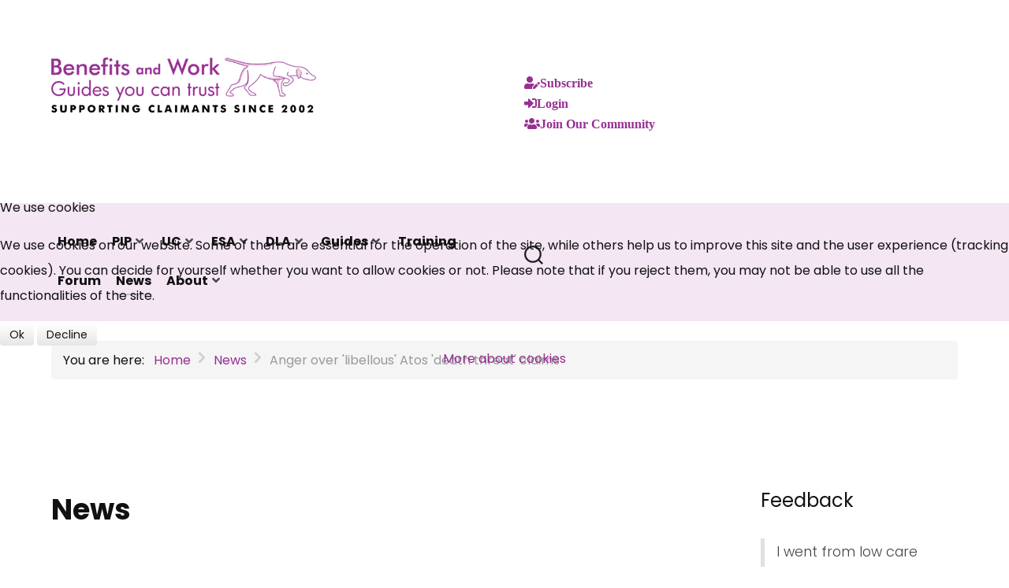

--- FILE ---
content_type: text/html; charset=utf-8
request_url: https://benefitsandwork.co.uk/news/anger-over-libellous-atos-death-threat-claims
body_size: 18271
content:
<!DOCTYPE html> <html lang="en-GB" dir="ltr">           <head> <script>  (function(){ function blockCookies(disableCookies, disableLocal, disableSession){ if(disableCookies == 1){ if(!document.__defineGetter__){ Object.defineProperty(document, 'cookie',{ get: function(){ return ''; }, set: function(){ return true;} }); }else{ var oldSetter = document.__lookupSetter__('cookie'); if(oldSetter) { Object.defineProperty(document, 'cookie', { get: function(){ return ''; }, set: function(v){ if(v.match(/reDimCookieHint\=/) || v.match(/2cc857946c0a53f6587d59e4666ae22e\=/)) { oldSetter.call(document, v); } return true; } }); } } var cookies = document.cookie.split(';'); for (var i = 0; i < cookies.length; i++) { var cookie = cookies[i]; var pos = cookie.indexOf('='); var name = ''; if(pos > -1){ name = cookie.substr(0, pos); }else{ name = cookie; } if(name.match(/reDimCookieHint/)) { document.cookie = name + '=; expires=Thu, 01 Jan 1970 00:00:00 GMT'; } } } if(disableLocal == 1){ window.localStorage.clear(); window.localStorage.__proto__ = Object.create(window.Storage.prototype); window.localStorage.__proto__.setItem = function(){ return undefined; }; } if(disableSession == 1){ window.sessionStorage.clear(); window.sessionStorage.__proto__ = Object.create(window.Storage.prototype); window.sessionStorage.__proto__.setItem = function(){ return undefined; }; } } blockCookies(1,1,1); }()); </script>                    <meta name="viewport" content="width=device-width, initial-scale=1.0">         <meta http-equiv="X-UA-Compatible" content="IE=edge" />                           <link rel="icon" type="image/x-icon" href="/images/logo/favicon.svg" />                          <link rel="apple-touch-icon" sizes="180x180" href="/images/logo/favicon.png">         <link rel="icon" sizes="192x192" href="/images/logo/favicon.png">                       <meta charset="utf-8" /> 	<base href="https://benefitsandwork.co.uk/news/anger-over-libellous-atos-death-threat-claims" /> 	<meta name="keywords" content="universal credit, UC, personal independence payment, PIP, claiming disability living allowance, disability, mental health, DLA, claim DLA, employment and support allowance, ESA, work capability assessment, appeals, appealing, training, attendance allowance, AA, department for work and pensions, DWP" /> 	<meta name="author" content="Super User" /> 	<meta name="description" content="Get the benefits you're entitled to: help with personal independence payment (PIP), universal credit (UC), employment and support allowance (ESA),disability living allowance (DLA). Claims, assessments, reviews, appeals." /> 	<meta name="generator" content="Joomla! - Open Source Content Management" /> 	<title>Anger over 'libellous' Atos 'death threat' claims</title> 	<link href="https://benefitsandwork.co.uk/news/anger-over-libellous-atos-death-threat-claims" rel="canonical" /> 	<link href="https://benefitsandwork.co.uk/plugins/content/addtoany/addtoany.css" rel="stylesheet" /> 	<link href="/media/com_rstbox/css/engagebox.css?5ce3cabf9c578acf4d42d04b4e3c69b4" rel="stylesheet" /> 	<link href="/media/plg_system_jcemediabox/css/jcemediabox.min.css?7d30aa8b30a57b85d658fcd54426884a" rel="stylesheet" /> 	<link href="/modules/mod_jlexcomment/assets/style.css" rel="stylesheet" /> 	<link href="/components/com_jlexcomment/assets/jcm/style.css?v=3.4.7" rel="stylesheet" /> 	<link href="/components/com_jlexcomment/assets/css/tribute.css" rel="stylesheet" /> 	<link href="/components/com_jlexcomment/assets/lightgallery/css/f.css" rel="stylesheet" /> 	<link href="/components/com_jlexcomment/themes/flat/style.css" rel="stylesheet" /> 	<link href="/media/gantry5/engines/nucleus/css-compiled/nucleus.css" rel="stylesheet" /> 	<link href="/templates/g5_helium/custom/css-compiled/helium_9.css" rel="stylesheet" /> 	<link href="/media/gantry5/assets/css/bootstrap-gantry.css" rel="stylesheet" /> 	<link href="/media/gantry5/engines/nucleus/css-compiled/joomla.css" rel="stylesheet" /> 	<link href="/media/jui/css/icomoon.css" rel="stylesheet" /> 	<link href="/media/gantry5/assets/css/font-awesome6-all.min.css" rel="stylesheet" /> 	<link href="/templates/g5_helium/custom/css-compiled/helium-joomla_9.css" rel="stylesheet" /> 	<link href="/templates/g5_helium/custom/css-compiled/custom_9.css" rel="stylesheet" /> 	<style> #scrollToTop {  	cursor: pointer;  	font-size: 0.9em;  	position: fixed;  	text-align: center;  	z-index: 9999;  	-webkit-transition: background-color 0.2s ease-in-out;  	-moz-transition: background-color 0.2s ease-in-out;  	-ms-transition: background-color 0.2s ease-in-out;  	-o-transition: background-color 0.2s ease-in-out;  	transition: background-color 0.2s ease-in-out;    	background: #972f92;  	color: #ffffff;  	border-radius: 0px;  	padding-left: 10px;  	padding-right: 10px;  	padding-top: 10px;  	padding-bottom: 10px;  	right: 10px; bottom: 85px;  }    #scrollToTop:hover {  	background: #530f50;  	color: #ffffff;  }    #scrollToTop > img {  	display: block;  	margin: 0 auto;  } .eb-7 .eb-dialog{--eb-max-width:320px;--eb-height:auto;--eb-padding:15px;--eb-background-color:rgba(244, 230, 243, 1);--eb-text-color:rgba(17, 17, 17, 1);--eb-dialog-shadow:var(--eb-shadow-none);text-align:center;--eb-border-style:solid;--eb-border-color:rgba(151, 47, 146, 1);--eb-border-width:2px;--eb-overlay-enabled:1;--eb-overlay-clickable:1;--eb-bg-image-enabled:0;--eb-background-image:none;}.eb-7.eb-inst{--eb-margin:10px;justify-content:center;align-items:center;}.eb-7 .eb-close{--eb-close-button-inside:block;--eb-close-button-outside:none;--eb-close-button-icon:block;--eb-close-button-image:none;--eb-close-button-font-size:30px;--eb-close-button-color:rgba(255, 255, 255, 1);--eb-close-button-hover-color:rgba(255, 255, 255, 1);}.eb-7 .eb-dialog .eb-container{justify-content:center;min-height:100%;display:flex;flex-direction:column;}.eb-7 .eb-backdrop{--eb-overlay-background-color:rgba(0, 0, 0, 0.5);}@media screen and (max-width: 1024px){.eb-7 .eb-dialog{--eb-height:auto;--eb-bg-image-enabled:inherit;--eb-background-image:none;}}@media screen and (max-width: 575px){.eb-7 .eb-dialog{--eb-height:auto;--eb-bg-image-enabled:inherit;--eb-background-image:none;}} .eb-7 {                 --animation_duration: 300ms;              }          .eb-inst .eb-close {  padding: 0 !important;  }    .eb-inst .eb-close span {  line-height: unset !important;  }    .eb-inst .eb-header {  opacity: 1 !important;  }    .eb-inst .eb-container .eb-header {  font-weight: bold !important;  } #jlexcomment:not(.jcm-xsmall) jcm-level-1 .jcm-list-reply {margin-left: -45px;}          #g-navigation {             /* Needed for Safari (Mac) */             width: 100%;         }          #g-navigation.g-fixed-active {             position: fixed;             width: 100%;             top: 0;             z-index: 1003;             left: 0;             -webkit-transition: all 0.5s;             -moz-transition: all 0.5s;             -ms-transition: all 0.5s;             -o-transition: all 0.5s;             transition: all 0.5s;         }          .animated {           -webkit-transition: transform 200ms linear;           -moz-transition: transform 200ms linear;           -ms-transition: transform 200ms linear;           -o-transition: transform 200ms linear;           transition: transform 200ms linear;         }          .slideDown {           -webkit-transform: translateY(0%);           -moz-transform: translateY(0%);           -ms-transform: translateY(0%);           -o-transform: translateY(0%);           transform: translateY(0%);         }          .slideUp {           -webkit-transform: translateY(-100%);           -moz-transform: translateY(-100%);           -ms-transform: translateY(-100%);           -o-transform: translateY(-100%);           transform: translateY(-100%);         }          .animated {           -webkit-animation-duration: 0.5s;           -moz-animation-duration: 0.5s;           -ms-animation-duration: 0.5s;           -o-animation-duration: 0.5s;           animation-duration: 0.5s;           -webkit-animation-fill-mode: both;           -moz-animation-fill-mode: both;           -ms-animation-fill-mode: both;           -o-animation-fill-mode: both;           animation-fill-mode: both;         }          @-webkit-keyframes slideDownHR {             0% {                 -webkit-transform: translateY(-100%);             }              100% {                 -webkit-transform: translateY(0);             }         }          @-moz-keyframes slideDownHR {             0% {                 -moz-transform: translateY(-100%);             }              100% {                 -moz-transform: translateY(0);             }         }          @-o-keyframes slideDownHR {             0% {                 -o-transform: translateY(-100%);             }              100% {                 -o-transform: translateY(0);             }         }          @keyframes slideDownHR {             0% {                 transform: translateY(-100%);             }              100% {                 transform: translateY(0);             }         }          .animated.slideDown {             -webkit-animation-name: slideDownHR;             -moz-animation-name: slideDownHR;             -o-animation-name: slideDownHR;             animation-name: slideDownHR;         }          @-webkit-keyframes slideUpHR {             0% {                 -webkit-transform: translateY(0);             }              100% {                 -webkit-transform: translateY(-100%);             }         }          @-moz-keyframes slideUpHR {             0% {                 -moz-transform: translateY(0);             }              100% {                 -moz-transform: translateY(-100%);             }         }          @-o-keyframes slideUpHR {             0% {                 -o-transform: translateY(0);             }              100% {                 -o-transform: translateY(-100%);             }         }          @keyframes slideUpHR {             0% {                 transform: translateY(0);             }              100% {                 transform: translateY(-100%);             }         }          .animated.slideUp {             -webkit-animation-name: slideUpHR;             -moz-animation-name: slideUpHR;             -o-animation-name: slideUpHR;             animation-name: slideUpHR;         }          @-webkit-keyframes swingInX {             0% {                 -webkit-transform: perspective(400px) rotateX(-90deg);             }                          100% {                 -webkit-transform: perspective(400px) rotateX(0deg);             }         }          @-moz-keyframes swingInX {             0% {                 -moz-transform: perspective(400px) rotateX(-90deg);             }              100% {                 -moz-transform: perspective(400px) rotateX(0deg);             }         }          @-o-keyframes swingInX {             0% {                 -o-transform: perspective(400px) rotateX(-90deg);             }                          100% {                 -o-transform: perspective(400px) rotateX(0deg);             }         }          @keyframes swingInX {             0% {                 transform: perspective(400px) rotateX(-90deg);             }                          100% {                 transform: perspective(400px) rotateX(0deg);             }         }          .animated.swingInX {             -webkit-transform-origin: top;             -moz-transform-origin: top;             -ie-transform-origin: top;             -o-transform-origin: top;             transform-origin: top;                        -webkit-backface-visibility: visible !important;             -webkit-animation-name: swingInX;             -moz-backface-visibility: visible !important;             -moz-animation-name: swingInX;             -o-backface-visibility: visible !important;             -o-animation-name: swingInX;             backface-visibility: visible !important;             animation-name: swingInX;         }          @-webkit-keyframes swingOutX {             0% {                 -webkit-transform: perspective(400px) rotateX(0deg);             }           100% {                 -webkit-transform: perspective(400px) rotateX(-90deg);             }         }          @-moz-keyframes swingOutX {             0% {                 -moz-transform: perspective(400px) rotateX(0deg);             }           100% {                 -moz-transform: perspective(400px) rotateX(-90deg);             }         }          @-o-keyframes swingOutX {             0% {                 -o-transform: perspective(400px) rotateX(0deg);             }           100% {                 -o-transform: perspective(400px) rotateX(-90deg);             }         }          @keyframes swingOutX {             0% {                 transform: perspective(400px) rotateX(0deg);             }           100% {                 transform: perspective(400px) rotateX(-90deg);             }         }          .animated.swingOutX {             -webkit-transform-origin: top;             -webkit-animation-name: swingOutX;             -webkit-backface-visibility: visible !important;             -moz-animation-name: swingOutX;             -moz-backface-visibility: visible !important;             -o-animation-name: swingOutX;             -o-backface-visibility: visible !important;             animation-name: swingOutX;             backface-visibility: visible !important;         }          @-webkit-keyframes flipInX {             0% {                 -webkit-transform: perspective(400px) rotateX(90deg);                 opacity: 0;             }                          100% {                 -webkit-transform: perspective(400px) rotateX(0deg);                 opacity: 1;             }         }          @-moz-keyframes flipInX {             0% {                 -moz-transform: perspective(400px) rotateX(90deg);                 opacity: 0;             }              100% {                 -moz-transform: perspective(400px) rotateX(0deg);                 opacity: 1;             }         }          @-o-keyframes flipInX {             0% {                 -o-transform: perspective(400px) rotateX(90deg);                 opacity: 0;             }                          100% {                 -o-transform: perspective(400px) rotateX(0deg);                 opacity: 1;             }         }          @keyframes flipInX {             0% {                 transform: perspective(400px) rotateX(90deg);                 opacity: 0;             }                          100% {                 transform: perspective(400px) rotateX(0deg);                 opacity: 1;             }         }          .animated.flipInX {             -webkit-backface-visibility: visible !important;             -webkit-animation-name: flipInX;             -moz-backface-visibility: visible !important;             -moz-animation-name: flipInX;             -o-backface-visibility: visible !important;             -o-animation-name: flipInX;             backface-visibility: visible !important;             animation-name: flipInX;         }          @-webkit-keyframes flipOutX {             0% {                 -webkit-transform: perspective(400px) rotateX(0deg);                 opacity: 1;             }           100% {                 -webkit-transform: perspective(400px) rotateX(90deg);                 opacity: 0;             }         }          @-moz-keyframes flipOutX {             0% {                 -moz-transform: perspective(400px) rotateX(0deg);                 opacity: 1;             }           100% {                 -moz-transform: perspective(400px) rotateX(90deg);                 opacity: 0;             }         }          @-o-keyframes flipOutX {             0% {                 -o-transform: perspective(400px) rotateX(0deg);                 opacity: 1;             }           100% {                 -o-transform: perspective(400px) rotateX(90deg);                 opacity: 0;             }         }          @keyframes flipOutX {             0% {                 transform: perspective(400px) rotateX(0deg);                 opacity: 1;             }           100% {                 transform: perspective(400px) rotateX(90deg);                 opacity: 0;             }         }          .animated.flipOutX {             -webkit-animation-name: flipOutX;             -webkit-backface-visibility: visible !important;             -moz-animation-name: flipOutX;             -moz-backface-visibility: visible !important;             -o-animation-name: flipOutX;             -o-backface-visibility: visible !important;             animation-name: flipOutX;             backface-visibility: visible !important;         }          @-webkit-keyframes bounceInDown {             0% {                 opacity: 0;                 -webkit-transform: translateY(-200px);             }              60% {                 opacity: 1;                 -webkit-transform: translateY(30px);             }              80% {                 -webkit-transform: translateY(-10px);             }              100% {                 -webkit-transform: translateY(0);             }         }          @-moz-keyframes bounceInDown {             0% {                 opacity: 0;                 -moz-transform: translateY(-200px);             }              60% {                 opacity: 1;                 -moz-transform: translateY(30px);             }              80% {                 -moz-transform: translateY(-10px);             }              100% {                 -moz-transform: translateY(0);             }         }          @-o-keyframes bounceInDown {             0% {                 opacity: 0;                 -o-transform: translateY(-200px);             }              60% {                 opacity: 1;                 -o-transform: translateY(30px);             }              80% {                 -o-transform: translateY(-10px);             }              100% {                 -o-transform: translateY(0);             }         }          @keyframes bounceInDown {             0% {                 opacity: 0;                 transform: translateY(-200px);             }              60% {                 opacity: 1;                 transform: translateY(30px);             }              80% {                 transform: translateY(-10px);             }              100% {                 transform: translateY(0);             }         }          .animated.bounceInDown {             -webkit-animation-name: bounceInDown;             -moz-animation-name: bounceInDown;             -o-animation-name: bounceInDown;             animation-name: bounceInDown;         }          @-webkit-keyframes bounceOutUp {             0% {                 -webkit-transform: translateY(0);             }              30% {                 opacity: 1;                 -webkit-transform: translateY(20px);             }              100% {                 opacity: 0;                 -webkit-transform: translateY(-200px);             }         }          @-moz-keyframes bounceOutUp {             0% {                 -moz-transform: translateY(0);             }              30% {                 opacity: 1;                 -moz-transform: translateY(20px);             }              100% {                 opacity: 0;                 -moz-transform: translateY(-200px);             }         }          @-o-keyframes bounceOutUp {             0% {                 -o-transform: translateY(0);             }              30% {                 opacity: 1;                 -o-transform: translateY(20px);             }              100% {                 opacity: 0;                 -o-transform: translateY(-200px);             }         }          @keyframes bounceOutUp {             0% {                 transform: translateY(0);             }              30% {                 opacity: 1;                 transform: translateY(20px);             }              100% {                 opacity: 0;                 transform: translateY(-200px);             }         }          .animated.bounceOutUp {             -webkit-animation-name: bounceOutUp;             -moz-animation-name: bounceOutUp;             -o-animation-name: bounceOutUp;             animation-name: bounceOutUp;         }          #redim-cookiehint-modal {position: fixed; top: 0; bottom: 0; left: 0; right: 0; z-index: 99998; display: flex; justify-content : center; align-items : center;} 	</style> 	<script class="joomla-script-options new">{"csrf.token":"9bffbf2f882a45cfc91cde1488df4c43","system.paths":{"root":"","base":""},"system.keepalive":{"interval":3600000,"uri":"\/component\/ajax\/?format=json"}}</script> 	<script src="https://ajax.googleapis.com/ajax/libs/jquery/3.6.0/jquery.min.js"></script> 	<script src="/media/jui/js/jquery-migrate.min.js"></script> 	<script src="/media/plg_system_sl_scrolltotop/js/scrolltotop_jq.js"></script> 	<script src="https://static.addtoany.com/menu/page.js" defer></script> 	<script src="/media/system/js/caption.js?5ce3cabf9c578acf4d42d04b4e3c69b4"></script> 	<script src="/media/system/js/core.js?5ce3cabf9c578acf4d42d04b4e3c69b4"></script> 	<script src="/media/com_rstbox/js/vendor/velocity.min.js?5ce3cabf9c578acf4d42d04b4e3c69b4"></script> 	<script src="/media/com_rstbox/js/vendor/velocity.ui.min.js?5ce3cabf9c578acf4d42d04b4e3c69b4"></script> 	<script src="/media/com_rstbox/js/engagebox.js?5ce3cabf9c578acf4d42d04b4e3c69b4"></script> 	<script src="/media/com_rstbox/js/gatracker.js?5ce3cabf9c578acf4d42d04b4e3c69b4"></script> 	<script src="/media/plg_system_jcemediabox/js/jcemediabox.min.js?7d30aa8b30a57b85d658fcd54426884a"></script> 	<script src="/modules/mod_jlexcomment/assets/script.js"></script> 	<!--[if lt IE 9]><script src="/media/system/js/polyfill.event.js?5ce3cabf9c578acf4d42d04b4e3c69b4"></script><![endif]--> 	<script src="/media/system/js/keepalive.js?5ce3cabf9c578acf4d42d04b4e3c69b4"></script> 	<script src="/components/com_jlexcomment/assets/tribute.min.js"></script> 	<script src="/components/com_jlexcomment/assets/lightgallery/js/f.js"></script> 	<script src="/components/com_jlexcomment/assets/script.js?v=3.4.8"></script> 	<script src="/media/jui/js/bootstrap.min.js?5ce3cabf9c578acf4d42d04b4e3c69b4"></script> 	<script src="https://www.googletagmanager.com/gtag/js?id=UA-99653270-1" async></script> 	<script>
jQuery.noConflict(); jQuery(document).ready(function() {
	jQuery(document.body).SLScrollToTop({
		'image':		'/images/icons/up-double.svg',
		'text':			'',
		'title':		'Go to top',
		'className':	'scrollToTop',
		'duration':		500
	});
});jQuery(window).on('load',  function() {
				new JCaption('img.caption');
			});jQuery(document).ready(function(){WfMediabox.init({"base":"\/","theme":"standard","width":"","height":"","lightbox":0,"shadowbox":0,"icons":1,"overlay":1,"overlay_opacity":0,"overlay_color":"","transition_speed":500,"close":2,"labels":{"close":"Close","next":"Next","previous":"Previous","cancel":"Cancel","numbers":"{{numbers}}","numbers_count":"{{current}} of {{total}}","download":"Download"},"swipe":true,"expand_on_click":true});});      window.dataLayer = window.dataLayer || [];
      function gtag(){dataLayer.push(arguments);}
      gtag('js', new Date());

      gtag('config', 'UA-99653270-1');

              gtag('set', { 'anonymize_ip': true });
          (function() {  if (typeof gtag !== 'undefined') {       gtag('consent', 'denied', {         'ad_storage': 'denied',         'ad_user_data': 'denied',         'ad_personalization': 'denied',         'functionality_storage': 'denied',         'personalization_storage': 'denied',         'security_storage': 'denied',         'analytics_storage': 'denied'       });     } })();
	</script> 	<meta property="og:title" content="Anger over 'libellous' Atos 'death threat' claims" /> 	<meta property="og:type" content="article" /> 	<meta property="og:url" content="https://benefitsandwork.co.uk/news/anger-over-libellous-atos-death-threat-claims" /> 	<meta property="og:site_name" content="Benefits and Work" /> 	<meta property="og:description" content="Get the benefits you're entitled to: help with personal independence payment (PIP), universal credit (UC), employment and support allowance (ESA),disability living allowance (DLA). Claims, assessments, reviews, appeals." /> 	<meta property="og:type" content="website" />                           <!-- Global site tag (gtag.js) - Google Analytics --> <script async src="https://www.googletagmanager.com/gtag/js?id=G-BGQ35BHE8Y"></script> <script>
  window.dataLayer = window.dataLayer || [];
  function gtag(){dataLayer.push(arguments);}
  gtag('js', new Date());
  gtag('config', 'G-BGQ35BHE8Y');
</script>              
<style>input[name='my_name'] {display: none !important;}</style>
</head>      <body class="site com_content view-article no-layout no-task dir-ltr  c-news itemid-433 outline-9 g-offcanvas-right g-default g-style-preset5" id="baw">                                        <div id="g-offcanvas"  data-g-offcanvas-swipe="0" data-g-offcanvas-css3="1">                         <div class="g-grid">                                  <div class="g-block size-100 c-offcanvas-top">              <div class="g-content">                                     <div class="moduletable"> 						<div id="module-logo-116-particle" class="g-particle"><a href="/" target="_self" title="Benefits and Work" aria-label="Benefits and Work" rel="home" class="c-logo">                         <img src="/images/logo/logo-white.png" style="max-height: 45px" alt="Benefits and Work" />             </a></div>		</div>                      </div>         </div>             </div>                     <div class="g-grid">                                  <div class="g-block size-100">              <div id="mobile-menu-3325-particle" class="g-content g-particle">            <div id="g-mobilemenu-container" data-g-menu-breakpoint="55rem"></div>             </div>         </div>             </div>     </div>         <div id="g-page-surround">             <div class="g-offcanvas-hide g-offcanvas-toggle" role="navigation" data-offcanvas-toggle aria-controls="g-offcanvas" aria-expanded="false"><em class="fa fa-fw fa-bars"></em></div>                                                                                                   <section id="g-above">                 <div class="g-container">                                <div class="g-grid">                                  <div class="g-block size-100">              <div class="g-system-messages">                                             <div id="system-message-container">     </div>                   </div>         </div>             </div>                             <div class="g-grid">                                  <div class="g-block size-50 c-logo">              <div id="logo-2365-particle" class="g-content g-particle">            <a href="/" target="_self" title="Benefits and Work" aria-label="Benefits and Work" rel="home" class="c-logo">                         <img src="/images/logo/logo.png" style="max-height: 70px" alt="Benefits and Work" />             </a>             </div>         </div>                               <div class="g-block size-50 c-above">              <div class="g-content">                                     <div class="platform-content"><div class="moduletable"> 						<ul class="nav menu_shortcuts_above mod-list"> <li class="item-468"><a href="/subscribe" class="fas fa-user-edit">Subscribe</a></li><li class="item-467"><a href="/login" class="fas fa-sign-in-alt">Login</a></li><li class="item-469"><a href="/how-to-subscribe" class="button-responsive fas fa-users">Join Our Community</a></li></ul> 		</div></div>                      </div>         </div>             </div>             </div>              </section>                                                                      <section id="g-navigation">                 <div class="g-container">                                <div class="g-grid">                                  <div class="g-block size-50 c-mainmenu">              <div id="menu-5684-particle" class="g-content g-particle">            <nav class="g-main-nav" data-g-hover-expand="true">         <ul class="g-toplevel">                                                                                                                                                                                       <li class="g-menu-item g-menu-item-type-component g-menu-item-101 g-standard">                             <a class="g-menu-item-container" href="/">                                                                 <span class="g-menu-item-content">                                     <span class="g-menu-item-title">Home</span>                                  </span>                                                 </a>                                 </li>                                                                                                                                                                            <li class="g-menu-item g-menu-item-type-component g-menu-item-426 g-parent g-fullwidth g-menu-item-link-parent" style="position: relative;">                             <a class="g-menu-item-container" href="/personal-independence-payment-pip">                                                                 <span class="g-menu-item-content">                                     <span class="g-menu-item-title">PIP</span>                                  </span>                     <span class="g-menu-parent-indicator" data-g-menuparent=""></span>                            </a>                                                                             <ul class="g-dropdown g-inactive g-fade g-dropdown-right" style="width:520px;" data-g-item-width="520px">             <li class="g-dropdown-column">                         <div class="g-grid">                         <div class="g-block size-50">             <ul class="g-sublevel">                 <li class="g-level-1 g-go-back">                     <a class="g-menu-item-container" href="#" data-g-menuparent=""><span>Back</span></a>                 </li>                                                                                                                                                                                           <li class="g-menu-item g-menu-item-type-component g-menu-item-1717 g-parent g-menu-item-link-parent" style="position: relative;">                             <a class="g-menu-item-container" href="/personal-independence-payment-pip/pip-uc-changes">                                                                 <span class="g-menu-item-content">                                     <span class="g-menu-item-title">PIP/UC changes</span>                                  </span>                     <span class="g-menu-parent-indicator" data-g-menuparent=""></span>                            </a>                                                                             <ul class="g-dropdown g-inactive g-fade g-dropdown-right">             <li class="g-dropdown-column">                         <div class="g-grid">                         <div class="g-block size-100">             <ul class="g-sublevel">                 <li class="g-level-2 g-go-back">                     <a class="g-menu-item-container" href="#" data-g-menuparent=""><span>Back</span></a>                 </li>                                                                                                                                                                                           <li class="g-menu-item g-menu-item-type-component g-menu-item-1723">                             <a class="g-menu-item-container" href="/personal-independence-payment-pip/pip-uc-changes/what-you-can-do">                                                                 <span class="g-menu-item-content">                                     <span class="g-menu-item-title">What you can do</span>                                  </span>                                                 </a>                                 </li>                       </ul>         </div>             </div>              </li>         </ul>             </li>                                                                                                                                                                            <li class="g-menu-item g-menu-item-type-component g-menu-item-436">                             <a class="g-menu-item-container" href="/personal-independence-payment-pip/pip-self-test">                                                                 <span class="g-menu-item-content">                                     <span class="g-menu-item-title">Take the PIP test</span>                                  </span>                                                 </a>                                 </li>                                                                                                                                                                            <li class="g-menu-item g-menu-item-type-component g-menu-item-440">                             <a class="g-menu-item-container" href="/personal-independence-payment-pip/pip-points-system">                                                                 <span class="g-menu-item-content">                                     <span class="g-menu-item-title">PIP points system</span>                                  </span>                                                 </a>                                 </li>                                                                                                                                                                            <li class="g-menu-item g-menu-item-type-component g-menu-item-437">                             <a class="g-menu-item-container" href="/personal-independence-payment-pip/pip-claims">                                                                 <span class="g-menu-item-content">                                     <span class="g-menu-item-title">PIP claims</span>                                  </span>                                                 </a>                                 </li>                                                                                                                                                                            <li class="g-menu-item g-menu-item-type-component g-menu-item-438">                             <a class="g-menu-item-container" href="/personal-independence-payment-pip/pip-medical-assessments">                                                                 <span class="g-menu-item-content">                                     <span class="g-menu-item-title">PIP medical assessments</span>                                  </span>                                                 </a>                                 </li>                                                                                                                                                                            <li class="g-menu-item g-menu-item-type-component g-menu-item-439" style="position: relative;">                             <a class="g-menu-item-container" href="/personal-independence-payment-pip/pip-appeals">                                                                 <span class="g-menu-item-content">                                     <span class="g-menu-item-title">PIP appeals</span>                                  </span>                                                 </a>                                 </li>                                                                                                                                                                            <li class="g-menu-item g-menu-item-type-component g-menu-item-1477 g-parent g-menu-item-link-parent">                             <a class="g-menu-item-container" href="/personal-independence-payment-pip/pip-reviews">                                                                 <span class="g-menu-item-content">                                     <span class="g-menu-item-title">PIP reviews</span>                                  </span>                     <span class="g-menu-parent-indicator" data-g-menuparent=""></span>                            </a>                                                         <ul class="g-dropdown g-inactive g-fade">             <li class="g-dropdown-column">                         <div class="g-grid">                         <div class="g-block size-100">             <ul class="g-sublevel">                 <li class="g-level-2 g-go-back">                     <a class="g-menu-item-container" href="#" data-g-menuparent=""><span>Back</span></a>                 </li>                                                                                                                                                                                           <li class="g-menu-item g-menu-item-type-component g-menu-item-1478">                             <a class="g-menu-item-container" href="/personal-independence-payment-pip/pip-reviews/pip-review-results">                                                                 <span class="g-menu-item-content">                                     <span class="g-menu-item-title">PIP review results</span>                                  </span>                                                 </a>                                 </li>                       </ul>         </div>             </div>              </li>         </ul>             </li>                       </ul>         </div>                 <div class="g-block size-50">             <ul class="g-sublevel">                 <li class="g-level-1 g-go-back">                     <a class="g-menu-item-container" href="#" data-g-menuparent=""><span>Back</span></a>                 </li>                                                                                                                                                                                           <li class="g-menu-item g-menu-item-type-component g-menu-item-1713">                             <a class="g-menu-item-container" href="/personal-independence-payment-pip/pip-pay-rates">                                                                 <span class="g-menu-item-content">                                     <span class="g-menu-item-title">PIP pay rates</span>                                  </span>                                                 </a>                                 </li>                                                                                                                                                                            <li class="g-menu-item g-menu-item-type-alias g-menu-item-812">                             <a class="g-menu-item-container" href="/pip-payment-calculator-form">                                                                 <span class="g-menu-item-content">                                     <span class="g-menu-item-title">PIP payment calculator</span>                                  </span>                                                 </a>                                 </li>                                                                                                                                                                            <li class="g-menu-item g-menu-item-type-component g-menu-item-1162">                             <a class="g-menu-item-container" href="/personal-independence-payment-pip/success-rates">                                                                 <span class="g-menu-item-content">                                     <span class="g-menu-item-title">PIP success rates</span>                                  </span>                                                 </a>                                 </li>                                                                                                                                                                            <li class="g-menu-item g-menu-item-type-component g-menu-item-1714 g-parent g-menu-item-link-parent" style="position: relative;">                             <a class="g-menu-item-container" href="/personal-independence-payment-pip/pip-awards-by-condition">                                                                 <span class="g-menu-item-content">                                     <span class="g-menu-item-title">PIP awards by condition</span>                                  </span>                     <span class="g-menu-parent-indicator" data-g-menuparent=""></span>                            </a>                                                                             <ul class="g-dropdown g-inactive g-fade g-dropdown-right">             <li class="g-dropdown-column">                         <div class="g-grid">                         <div class="g-block size-100">             <ul class="g-sublevel">                 <li class="g-level-2 g-go-back">                     <a class="g-menu-item-container" href="#" data-g-menuparent=""><span>Back</span></a>                 </li>                                                                                                                                                                                           <li class="g-menu-item g-menu-item-type-component g-menu-item-1715">                             <a class="g-menu-item-container" href="/personal-independence-payment-pip/pip-awards-by-condition/all-pip-awards-by-condition">                                                                 <span class="g-menu-item-content">                                     <span class="g-menu-item-title">All PIP awards by condition</span>                                  </span>                                                 </a>                                 </li>                       </ul>         </div>             </div>              </li>         </ul>             </li>                                                                                                                                                                            <li class="g-menu-item g-menu-item-type-component g-menu-item-1344">                             <a class="g-menu-item-container" href="/personal-independence-payment-pip/pip-health-conditions">                                                                 <span class="g-menu-item-content">                                     <span class="g-menu-item-title">PIP health condition guides</span>                                  </span>                                                 </a>                                 </li>                                                                                                                                                                            <li class="g-menu-item g-menu-item-type-component g-menu-item-836">                             <a class="g-menu-item-container" href="/personal-independence-payment-pip/0800-121-4433-pip-enquiry-line">                                                                 <span class="g-menu-item-content">                                     <span class="g-menu-item-title">PIP Enquiry Line 0800 121 4433</span>                                  </span>                                                 </a>                                 </li>                                                                                                                                                                            <li class="g-menu-item g-menu-item-type-component g-menu-item-441">                             <a class="g-menu-item-container" href="/personal-independence-payment-pip/glossary">                                                                 <span class="g-menu-item-content">                                     <span class="g-menu-item-title">PIP glossary</span>                                  </span>                                                 </a>                                 </li>                       </ul>         </div>             </div>              </li>         </ul>             </li>                                                                                                                                                                            <li class="g-menu-item g-menu-item-type-component g-menu-item-512 g-parent g-standard g-menu-item-link-parent">                             <a class="g-menu-item-container" href="/universal-credit-uc">                                                                 <span class="g-menu-item-content">                                     <span class="g-menu-item-title">UC</span>                                  </span>                     <span class="g-menu-parent-indicator" data-g-menuparent=""></span>                            </a>                                                                             <ul class="g-dropdown g-inactive g-fade g-dropdown-right">             <li class="g-dropdown-column">                         <div class="g-grid">                         <div class="g-block size-100">             <ul class="g-sublevel">                 <li class="g-level-1 g-go-back">                     <a class="g-menu-item-container" href="#" data-g-menuparent=""><span>Back</span></a>                 </li>                                                                                                                                                                                           <li class="g-menu-item g-menu-item-type-component g-menu-item-1152">                             <a class="g-menu-item-container" href="/universal-credit-uc/take-the-uc-wca-test">                                                                 <span class="g-menu-item-content">                                     <span class="g-menu-item-title">Take the UC WCA test</span>                                  </span>                                                 </a>                                 </li>                                                                                                                                                                            <li class="g-menu-item g-menu-item-type-component g-menu-item-445">                             <a class="g-menu-item-container" href="/universal-credit-uc/uc-claims">                                                                 <span class="g-menu-item-content">                                     <span class="g-menu-item-title">UC claims</span>                                  </span>                                                 </a>                                 </li>                                                                                                                                                                            <li class="g-menu-item g-menu-item-type-component g-menu-item-446">                             <a class="g-menu-item-container" href="/universal-credit-uc/uc-assessments">                                                                 <span class="g-menu-item-content">                                     <span class="g-menu-item-title">UC assessments</span>                                  </span>                                                 </a>                                 </li>                                                                                                                                                                            <li class="g-menu-item g-menu-item-type-component g-menu-item-447">                             <a class="g-menu-item-container" href="/universal-credit-uc/uc-mandatory-reconsiderations">                                                                 <span class="g-menu-item-content">                                     <span class="g-menu-item-title">UC mandatory reconsiderations</span>                                  </span>                                                 </a>                                 </li>                                                                                                                                                                            <li class="g-menu-item g-menu-item-type-component g-menu-item-448">                             <a class="g-menu-item-container" href="/universal-credit-uc/uc-appeals">                                                                 <span class="g-menu-item-content">                                     <span class="g-menu-item-title">UC appeals</span>                                  </span>                                                 </a>                                 </li>                                                                                                                                                                            <li class="g-menu-item g-menu-item-type-component g-menu-item-449">                             <a class="g-menu-item-container" href="/universal-credit-uc/uc-faq">                                                                 <span class="g-menu-item-content">                                     <span class="g-menu-item-title">UC FAQ</span>                                  </span>                                                 </a>                                 </li>                                                                                                                                                                            <li class="g-menu-item g-menu-item-type-component g-menu-item-1359">                             <a class="g-menu-item-container" href="/universal-credit-uc/wca-changes-news">                                                                 <span class="g-menu-item-content">                                     <span class="g-menu-item-title">WCA changes</span>                                  </span>                                                 </a>                                 </li>                       </ul>         </div>             </div>              </li>         </ul>             </li>                                                                                                                                                                            <li class="g-menu-item g-menu-item-type-component g-menu-item-428 g-parent g-standard g-menu-item-link-parent">                             <a class="g-menu-item-container" href="/employment-and-support-allowance">                                                                 <span class="g-menu-item-content">                                     <span class="g-menu-item-title">ESA</span>                                  </span>                     <span class="g-menu-parent-indicator" data-g-menuparent=""></span>                            </a>                                                                             <ul class="g-dropdown g-inactive g-fade g-dropdown-right">             <li class="g-dropdown-column">                         <div class="g-grid">                         <div class="g-block size-100">             <ul class="g-sublevel">                 <li class="g-level-1 g-go-back">                     <a class="g-menu-item-container" href="#" data-g-menuparent=""><span>Back</span></a>                 </li>                                                                                                                                                                                           <li class="g-menu-item g-menu-item-type-component g-menu-item-450">                             <a class="g-menu-item-container" href="/employment-and-support-allowance/take-the-esa-test">                                                                 <span class="g-menu-item-content">                                     <span class="g-menu-item-title">Take the ESA test</span>                                  </span>                                                 </a>                                 </li>                                                                                                                                                                            <li class="g-menu-item g-menu-item-type-component g-menu-item-451">                             <a class="g-menu-item-container" href="/employment-and-support-allowance/esa-claims">                                                                 <span class="g-menu-item-content">                                     <span class="g-menu-item-title">ESA claims</span>                                  </span>                                                 </a>                                 </li>                                                                                                                                                                            <li class="g-menu-item g-menu-item-type-component g-menu-item-452">                             <a class="g-menu-item-container" href="/employment-and-support-allowance/esa-medicals">                                                                 <span class="g-menu-item-content">                                     <span class="g-menu-item-title">ESA assessments</span>                                  </span>                                                 </a>                                 </li>                                                                                                                                                                            <li class="g-menu-item g-menu-item-type-component g-menu-item-453 g-parent g-menu-item-link-parent">                             <a class="g-menu-item-container" href="/employment-and-support-allowance/esa-appeals">                                                                 <span class="g-menu-item-content">                                     <span class="g-menu-item-title">ESA appeals</span>                                  </span>                     <span class="g-menu-parent-indicator" data-g-menuparent=""></span>                            </a>                                                                             <ul class="g-dropdown g-inactive g-fade g-dropdown-right">             <li class="g-dropdown-column">                         <div class="g-grid">                         <div class="g-block size-100">             <ul class="g-sublevel">                 <li class="g-level-2 g-go-back">                     <a class="g-menu-item-container" href="#" data-g-menuparent=""><span>Back</span></a>                 </li>                                                                                                                                                                                           <li class="g-menu-item g-menu-item-type-component g-menu-item-454">                             <a class="g-menu-item-container" href="/employment-and-support-allowance/esa-appeals/mandatory-reconsiderations">                                                                 <span class="g-menu-item-content">                                     <span class="g-menu-item-title">Mandatory reconsiderations</span>                                  </span>                                                 </a>                                 </li>                                                                                                                                                                            <li class="g-menu-item g-menu-item-type-component g-menu-item-455">                             <a class="g-menu-item-container" href="/employment-and-support-allowance/esa-appeals/gp-letter">                                                                 <span class="g-menu-item-content">                                     <span class="g-menu-item-title">GP letter</span>                                  </span>                                                 </a>                                 </li>                       </ul>         </div>             </div>              </li>         </ul>             </li>                                                                                                                                                                            <li class="g-menu-item g-menu-item-type-component g-menu-item-1476">                             <a class="g-menu-item-container" href="/employment-and-support-allowance/esa-to-uc-migration">                                                                 <span class="g-menu-item-content">                                     <span class="g-menu-item-title">ESA to UC migration</span>                                  </span>                                                 </a>                                 </li>                                                                                                                                                                            <li class="g-menu-item g-menu-item-type-component g-menu-item-514">                             <a class="g-menu-item-container" href="/employment-and-support-allowance/esa-resources">                                                                 <span class="g-menu-item-content">                                     <span class="g-menu-item-title">ESA resources</span>                                  </span>                                                 </a>                                 </li>                                                                                                                                                                            <li class="g-menu-item g-menu-item-type-component g-menu-item-529">                             <a class="g-menu-item-container" href="/employment-and-support-allowance/esa-glossary">                                                                 <span class="g-menu-item-content">                                     <span class="g-menu-item-title">ESA Glossary</span>                                  </span>                                                 </a>                                 </li>                       </ul>         </div>             </div>              </li>         </ul>             </li>                                                                                                                                                                            <li class="g-menu-item g-menu-item-type-component g-menu-item-429 g-parent g-standard g-menu-item-link-parent">                             <a class="g-menu-item-container" href="/disability-living-allowance-dla">                                                                 <span class="g-menu-item-content">                                     <span class="g-menu-item-title">DLA</span>                                  </span>                     <span class="g-menu-parent-indicator" data-g-menuparent=""></span>                            </a>                                                                             <ul class="g-dropdown g-inactive g-fade g-dropdown-right">             <li class="g-dropdown-column">                         <div class="g-grid">                         <div class="g-block size-100">             <ul class="g-sublevel">                 <li class="g-level-1 g-go-back">                     <a class="g-menu-item-container" href="#" data-g-menuparent=""><span>Back</span></a>                 </li>                                                                                                                                                                                           <li class="g-menu-item g-menu-item-type-component g-menu-item-456">                             <a class="g-menu-item-container" href="/disability-living-allowance-dla/dla-claims">                                                                 <span class="g-menu-item-content">                                     <span class="g-menu-item-title">DLA claims</span>                                  </span>                                                 </a>                                 </li>                                                                                                                                                                            <li class="g-menu-item g-menu-item-type-component g-menu-item-457">                             <a class="g-menu-item-container" href="/disability-living-allowance-dla/dla-medicals">                                                                 <span class="g-menu-item-content">                                     <span class="g-menu-item-title">DLA medicals</span>                                  </span>                                                 </a>                                 </li>                                                                                                                                                                            <li class="g-menu-item g-menu-item-type-component g-menu-item-458">                             <a class="g-menu-item-container" href="/disability-living-allowance-dla/dla-appeals">                                                                 <span class="g-menu-item-content">                                     <span class="g-menu-item-title">DLA appeals</span>                                  </span>                                                 </a>                                 </li>                                                                                                                                                                            <li class="g-menu-item g-menu-item-type-component g-menu-item-459">                             <a class="g-menu-item-container" href="/disability-living-allowance-dla/dla-aa-cuts">                                                                 <span class="g-menu-item-content">                                     <span class="g-menu-item-title">Could you claim?</span>                                  </span>                                                 </a>                                 </li>                                                                                                                                                                            <li class="g-menu-item g-menu-item-type-component g-menu-item-530">                             <a class="g-menu-item-container" href="/disability-living-allowance-dla/dla-resources">                                                                 <span class="g-menu-item-content">                                     <span class="g-menu-item-title">DLA resources</span>                                  </span>                                                 </a>                                 </li>                       </ul>         </div>             </div>              </li>         </ul>             </li>                                                                                                                                                                            <li class="g-menu-item g-menu-item-type-component g-menu-item-430 g-parent g-standard g-menu-item-link-parent" style="position: relative;">                             <a class="g-menu-item-container" href="/guides-for-claimants">                                                                 <span class="g-menu-item-content">                                     <span class="g-menu-item-title">Guides</span>                                  </span>                     <span class="g-menu-parent-indicator" data-g-menuparent=""></span>                            </a>                                                                             <ul class="g-dropdown g-inactive g-fade g-dropdown-right" style="width:180px;" data-g-item-width="180px">             <li class="g-dropdown-column">                         <div class="g-grid">                         <div class="g-block size-100">             <ul class="g-sublevel">                 <li class="g-level-1 g-go-back">                     <a class="g-menu-item-container" href="#" data-g-menuparent=""><span>Back</span></a>                 </li>                                                                                                                                                                                           <li class="g-menu-item g-menu-item-type-component g-menu-item-531">                             <a class="g-menu-item-container" href="/guides-for-claimants/pip">                                                                 <span class="g-menu-item-content">                                     <span class="g-menu-item-title">PIP</span>                                  </span>                                                 </a>                                 </li>                                                                                                                                                                            <li class="g-menu-item g-menu-item-type-component g-menu-item-532" style="position: relative;">                             <a class="g-menu-item-container" href="/guides-for-claimants/dla">                                                                 <span class="g-menu-item-content">                                     <span class="g-menu-item-title">AA/DLA</span>                                  </span>                                                 </a>                                 </li>                                                                                                                                                                            <li class="g-menu-item g-menu-item-type-component g-menu-item-534">                             <a class="g-menu-item-container" href="/guides-for-claimants/esa">                                                                 <span class="g-menu-item-content">                                     <span class="g-menu-item-title">ESA/UC</span>                                  </span>                                                 </a>                                 </li>                                                                                                                                                                            <li class="g-menu-item g-menu-item-type-component g-menu-item-535">                             <a class="g-menu-item-container" href="/guides-for-claimants/incapacity">                                                                 <span class="g-menu-item-content">                                     <span class="g-menu-item-title">Incapacity</span>                                  </span>                                                 </a>                                 </li>                                                                                                                                                                            <li class="g-menu-item g-menu-item-type-component g-menu-item-538">                             <a class="g-menu-item-container" href="/guides-for-claimants/forum">                                                                 <span class="g-menu-item-content">                                     <span class="g-menu-item-title">Forum</span>                                  </span>                                                 </a>                                 </li>                                                                                                                                                                            <li class="g-menu-item g-menu-item-type-component g-menu-item-539 g-parent g-menu-item-link-parent">                             <a class="g-menu-item-container" href="/guides-for-claimants/faq">                                                                 <span class="g-menu-item-content">                                     <span class="g-menu-item-title">FAQ</span>                                  </span>                     <span class="g-menu-parent-indicator" data-g-menuparent=""></span>                            </a>                                                                             <ul class="g-dropdown g-inactive g-fade g-dropdown-right">             <li class="g-dropdown-column">                         <div class="g-grid">                         <div class="g-block size-100">             <ul class="g-sublevel">                 <li class="g-level-2 g-go-back">                     <a class="g-menu-item-container" href="#" data-g-menuparent=""><span>Back</span></a>                 </li>                                                                                                                                                                                           <li class="g-menu-item g-menu-item-type-component g-menu-item-545">                             <a class="g-menu-item-container" href="/guides-for-claimants/faq/general">                                                                 <span class="g-menu-item-content">                                     <span class="g-menu-item-title">General</span>                                  </span>                                                 </a>                                 </li>                                                                                                                                                                            <li class="g-menu-item g-menu-item-type-component g-menu-item-540">                             <a class="g-menu-item-container" href="/guides-for-claimants/faq/forum">                                                                 <span class="g-menu-item-content">                                     <span class="g-menu-item-title">Forum</span>                                  </span>                                                 </a>                                 </li>                                                                                                                                                                            <li class="g-menu-item g-menu-item-type-component g-menu-item-544">                             <a class="g-menu-item-container" href="/guides-for-claimants/faq/appeals">                                                                 <span class="g-menu-item-content">                                     <span class="g-menu-item-title">Appeals</span>                                  </span>                                                 </a>                                 </li>                                                                                                                                                                            <li class="g-menu-item g-menu-item-type-component g-menu-item-542">                             <a class="g-menu-item-container" href="/guides-for-claimants/faq/esa">                                                                 <span class="g-menu-item-content">                                     <span class="g-menu-item-title">ESA</span>                                  </span>                                                 </a>                                 </li>                                                                                                                                                                            <li class="g-menu-item g-menu-item-type-component g-menu-item-541">                             <a class="g-menu-item-container" href="/guides-for-claimants/faq/aa">                                                                 <span class="g-menu-item-content">                                     <span class="g-menu-item-title">AA</span>                                  </span>                                                 </a>                                 </li>                                                                                                                                                                            <li class="g-menu-item g-menu-item-type-component g-menu-item-543">                             <a class="g-menu-item-container" href="/guides-for-claimants/faq/ib-transfer">                                                                 <span class="g-menu-item-content">                                     <span class="g-menu-item-title">IB transfer</span>                                  </span>                                                 </a>                                 </li>                       </ul>         </div>             </div>              </li>         </ul>             </li>                       </ul>         </div>             </div>              </li>         </ul>             </li>                                                                                                                                                                            <li class="g-menu-item g-menu-item-type-component g-menu-item-431 g-standard">                             <a class="g-menu-item-container" href="/training">                                                                 <span class="g-menu-item-content">                                     <span class="g-menu-item-title">Training</span>                                  </span>                                                 </a>                                 </li>                                                                                                                                                                            <li class="g-menu-item g-menu-item-type-alias g-menu-item-432 g-standard">                             <a class="g-menu-item-container" href="/kunena">                                                                 <span class="g-menu-item-content">                                     <span class="g-menu-item-title">Forum</span>                                  </span>                                                 </a>                                 </li>                                                                                                                                                                            <li class="g-menu-item g-menu-item-type-component g-menu-item-433 active g-standard">                             <a class="g-menu-item-container" href="/news">                                                                 <span class="g-menu-item-content">                                     <span class="g-menu-item-title">News</span>                                  </span>                                                 </a>                                 </li>                                                                                                                                                                            <li class="g-menu-item g-menu-item-type-alias g-menu-item-434 g-parent g-standard g-menu-item-link-parent">                             <a class="g-menu-item-container" href="/about/who-we-are">                                                                 <span class="g-menu-item-content">                                     <span class="g-menu-item-title">About</span>                                  </span>                     <span class="g-menu-parent-indicator" data-g-menuparent=""></span>                            </a>                                                                             <ul class="g-dropdown g-inactive g-fade g-dropdown-right">             <li class="g-dropdown-column">                         <div class="g-grid">                         <div class="g-block size-100">             <ul class="g-sublevel">                 <li class="g-level-1 g-go-back">                     <a class="g-menu-item-container" href="#" data-g-menuparent=""><span>Back</span></a>                 </li>                                                                                                                                                                                           <li class="g-menu-item g-menu-item-type-component g-menu-item-460">                             <a class="g-menu-item-container" href="/about/who-we-are">                                                                 <span class="g-menu-item-content">                                     <span class="g-menu-item-title">Who we are</span>                                  </span>                                                 </a>                                 </li>                                                                                                                                                                            <li class="g-menu-item g-menu-item-type-alias g-menu-item-491">                             <a class="g-menu-item-container" href="/contact">                                                                 <span class="g-menu-item-content">                                     <span class="g-menu-item-title">Contact</span>                                  </span>                                                 </a>                                 </li>                                                                                                                                                                            <li class="g-menu-item g-menu-item-type-component g-menu-item-435">                             <a class="g-menu-item-container" href="/about/feedback">                                                                 <span class="g-menu-item-content">                                     <span class="g-menu-item-title">Feedback</span>                                  </span>                                                 </a>                                 </li>                                                                                                                                                                            <li class="g-menu-item g-menu-item-type-component g-menu-item-730">                             <a class="g-menu-item-container" href="/about/newsletter">                                                                 <span class="g-menu-item-content">                                     <span class="g-menu-item-title">Newsletter</span>                                  </span>                                                 </a>                                 </li>                                                                                                                                                                            <li class="g-menu-item g-menu-item-type-alias g-menu-item-462">                             <a class="g-menu-item-container" href="/privacy-cookies">                                                                 <span class="g-menu-item-content">                                     <span class="g-menu-item-title">Privacy and Cookies</span>                                  </span>                                                 </a>                                 </li>                                                                                                                                                                            <li class="g-menu-item g-menu-item-type-alias g-menu-item-463">                             <a class="g-menu-item-container" href="/disclaimer">                                                                 <span class="g-menu-item-content">                                     <span class="g-menu-item-title">Disclaimer</span>                                  </span>                                                 </a>                                 </li>                                                                                                                                                                            <li class="g-menu-item g-menu-item-type-alias g-menu-item-464">                             <a class="g-menu-item-container" href="/copyright">                                                                 <span class="g-menu-item-content">                                     <span class="g-menu-item-title">Copyright</span>                                  </span>                                                 </a>                                 </li>                                                                                                                                                                            <li class="g-menu-item g-menu-item-type-component g-menu-item-1635">                             <a class="g-menu-item-container" href="/about/policies">                                                                 <span class="g-menu-item-content">                                     <span class="g-menu-item-title">Policies</span>                                  </span>                                                 </a>                                 </li>                       </ul>         </div>             </div>              </li>         </ul>             </li>                   </ul>     </nav>             </div>         </div>                               <div class="g-block size-50 c-navigation">              <div class="g-content">                                     <div class="platform-content"><div class="moduletable"> 						<ul class="nav menu_shortcuts mod-list"> <li class="item-466"><a href="/search" ><img src="/images/icons/search.svg" alt="Search" /></a></li></ul> 		</div></div>                      </div>         </div>             </div>             </div>              </section>                                                                      <section id="g-breadcrumbs">                 <div class="g-container">                                <div class="g-grid">                                  <div class="g-block size-100">              <div class="g-content">                                     <div class="platform-content"><div class="moduletable"> 						<div aria-label="Breadcrumbs" role="navigation"> 	<ul itemscope itemtype="https://schema.org/BreadcrumbList" class="breadcrumb"> 					<li> 				You are here: &#160; 			</li> 		 						<li itemprop="itemListElement" itemscope itemtype="https://schema.org/ListItem"> 											<a itemprop="item" href="/" class="pathway"><span itemprop="name">Home</span></a> 					 											<span class="divider"> 							<img src="/media/system/images/arrow.png" alt="" />						</span> 										<meta itemprop="position" content="1"> 				</li> 							<li itemprop="itemListElement" itemscope itemtype="https://schema.org/ListItem"> 											<a itemprop="item" href="/news" class="pathway"><span itemprop="name">News</span></a> 					 											<span class="divider"> 							<img src="/media/system/images/arrow.png" alt="" />						</span> 										<meta itemprop="position" content="2"> 				</li> 							<li itemprop="itemListElement" itemscope itemtype="https://schema.org/ListItem" class="active"> 					<span itemprop="name"> 						Anger over 'libellous' Atos 'death threat' claims					</span> 					<meta itemprop="position" content="3"> 				</li> 				</ul> </div> 		</div></div>                      </div>         </div>             </div>             </div>              </section>                                                                                                             <section id="g-container-main" class="g-wrapper">                 <div class="g-container">                    <div class="g-grid">                                  <div class="g-block size-75">              <main id="g-mainbar">                                         <div class="g-grid">                                  <div class="g-block size-100">              <div class="g-content">                                                             <div class="platform-content row-fluid"><div class="span12"><div class="item-page c-news" itemscope itemtype="https://schema.org/Article"> 	<meta itemprop="inLanguage" content="en-GB" /> 		<div class="page-header"> 		<h1> News </h1> 	</div> 	 		 			<div class="page-header"> 		<h2 itemprop="headline"> 			Anger over 'libellous' Atos 'death threat' claims		</h2> 							</div> 					 		 						<dl class="article-info muted">  		 			<dt class="article-info-term"> 									Details							</dt>  			 			 			 			 										<dd class="published"> 				<span class="icon-calendar" aria-hidden="true"></span> 				<time datetime="2014-02-28T12:44:17+00:00" itemprop="datePublished"> 					Published: 28 February 2014				</time> 			</dd>			 		 					 			 						</dl> 	 	 		 								<div itemprop="articleBody"> 		<p>{jcomments on}The government's "fitness for work" contractor has failed to produce a single piece of evidence to back up its claim that it is withdrawing from the contract because of "death threats" against its staff.</p>  <p>The claims were first reported by the Financial Times (FT), the day after a national series of protests over how Atos has treated disabled people being assessed for employment and support allowance.</p>  <p>Atos told the FT that it was no longer fair to expect its staff to put up with threats and assaults, and that for several months it had been "endeavouring to agree an early exit from the Work Capability Assessment [WCA] contract which is due to expire in August 2015".</p>  <p>The FT reported that Atos was claiming an average of 163 incidents of the public assaulting or abusing staff were recorded each month, and that "many" of the staff employed to carry out WCAs on behalf of the government had received death threats in person or on Facebook or Twitter.</p>  <p>But when Disability News Service asked Atos for evidence of these claims, the company was unable to provide a single example.</p>  <p>It was also unable to explain why there had apparently not been any prosecutions for such "death threats" or assaults when its assessment centres were usually littered with CCTV cameras.</p>  <p>John McArdle, a co-founder of the <a href="https://blacktrianglecampaign.org/">Black Triangle campaign</a>, said the Atos claims were "an outrageous libel against sick and disabled people", and added: "If we could sue them, we would."</p>  <p>"Our disabled people's movement has conducted itself with the utmost dignity, propriety and decorum in defence of disabled people's rights.</p>  <p>"The whole principle that underpins both Black Triangle and <a href="https://dpac.uk.net/">Disabled People Against Cuts</a> is the infinite value and preciousness of every single human's rights."</p>  <p>Ian Jones, a co-founder of the <a href="https://wowpetition.com/">War On Welfare (WOW) campaign</a>, which this week saw its petition debated by MPs in parliament, spoke at a protest outside the Atos head office in central London last week.</p>  <p>He said: "Although there were people with megaphones, I didn't think what was being said was overly aggressive or nasty.</p>  <p>"I believe Atos are just using it as an excuse. If somebody abuses or is violent towards an assessor I would put my hat on them being arrested and having their benefits sanctioned.</p>  <p>"It would have been recorded and reported to the police. If Atos wants to hide behind that as an excuse, show us the evidence."</p>  <p>And he questioned why - if Atos was so concerned about its healthcare assessors - it was not also pulling out of the personal independence payment assessment contract.</p>  <p>Atos is currently performing more than 10,000 WCAs a week on claimants of old-style incapacity benefit to test their eligibility for the new ESA, as well as assessing thousands of new ESA claimants every week, although routine reassessments have now been put on hold because of backlogs in the system.</p>  <p>Anger over the way Atos healthcare professionals have treated disabled people has gradually mounted since the WCA was introduced by the Labour government in 2008.</p>  <p>Although much of the subsequent campaigning has featured angry verbal assaults on Atos, the company has been unable to point to a single documented case in which a protester has been convicted of assaulting or threatening one of its employees.</p>  <p>An Atos spokeswoman said: "We do not publish detailed information about security incidents.</p>  <p>"Security incidents that are reported by our employees are recorded and form part of the management information we share with the DWP. Where appropriate we deal with the police on security issues."</p>  <p>An Atos spokesman later added: "It's not true to say we are unable to share data, we have declined to do so for reasons of staff anonymity."</p>  <p><b>News provided by John Pring at <a href="https://www.disabilitynewsservice.com">www.disabilitynewsservice.com</a></b></p> <div class="addtoany_container"><span class="a2a_kit a2a_kit_size_32 addtoany_list" data-a2a-url="https://benefitsandwork.co.uk/news/anger-over-libellous-atos-death-threat-claims" data-a2a-title="Anger over &#039;libellous&#039; Atos &#039;death threat&#039; claims"> <a class="a2a_button_facebook"></a>  <a class="a2a_button_twitter"></a>  <a class="a2a_button_pinterest"></a>  <a class="a2a_button_email"></a> <a class="a2a_dd" href="https://www.addtoany.com/share"></a> </span> </div>	</div>  	 							</div></div></div>                       </div>         </div>             </div>                             <div class="g-grid">                                  <div class="g-block size-100">              <div class="g-content">                                     <div class="platform-content"><div class="moduletable"> 							<h3 class="g-title">Comments</h3> 						  <div class="jcm-mod">   <div id="comment"></div>   <div id="jlexcomment"> 	<div id="jcm-header"> 		 <ul class="jcm-top jcm-inline"> 	<li> 		<span> 			Comment		</span> 	</li>  		<li style="border-left: 1px solid #ddd;padding-left:6px"> 		<a class="jcm-terms" href="#">Terms</a> 	</li>	 	 		<li style="border-left: 1px solid #ddd;padding-left:6px"> 		<a href="/component/jlexcomment/?view=items&com_name=com_content&com_key=2733&format=feed">RSS</a> 	</li> 	 	<li class="jcm-pull-right" style="position:relative;z-index:20"> 					</li>  		<li class="jcm-pull-right" style="border-right:1px solid #ddd;padding-right:6px"> 		<a href="/component/users/registration?Itemid=">Register</a> 	</li> 	</ul> 		<!-- Subscribe/Sort by --> 		<ul class="jcm-top-secondary jcm-inline"> 						<li> 				<a href="#" class="jcm-subscribe _off"> 					<em class="far fa-envelope"></em> 					<span style="display:inline-block"> 						<span class="forOff">Subscribe</span> 						<span class="forOn">Unsubscribe</span> 					</span> 				</a> 			</li> 			 						<li class="jcm-pull-right"> 				<div class="jcm-dropdown"> 					<a href="#" class="jcm-dropdown-toggle"> 						<span class="jcm-dropdown-val">Newest</span> 						<em class="fas fa-angle-down"></em> 					</a> 					<ul class="jcm-dropdown-menu jcm-sortby"> 													<li> 								<a href="#" class="_dx" data-sort="best">Best</a> 							</li> 													<li> 								<a href="#" class="_dx" data-sort="popular">Popular</a> 							</li> 													<li> 								<a href="#" class="_dx active" data-sort="desc">Newest</a> 							</li> 													<li> 								<a href="#" class="_dx" data-sort="asc">Oldest</a> 							</li> 											</ul> 				</div> 			</li> 			 						<li class="jcm-pull-right" style="margin-right:10px"> 				<a href="#" class="jcm-toggle-all _on"> 					<span class="forOn">Collapse All <em class="fas fa-compress-alt"></em></span> 					<span class="forOff">Expand All <em class="fas fa-expand-alt"></em></span> 				</a> 			</li> 					</ul> 	</div>  	 		<div class="jcm-form-cp" id="jcm-form"> 		<div class="jcm-protect-layer"></div> <div class="_content"> 	 			<div class="jcm_form_error"></div> 	 	<form class="jcm_form_input" method="post" action="/index.php?option=com_jlexcomment&task=item.save"> 				<div class="avatar hovercard"> 					<img class="jcm-thumb" src="https://benefitsandwork.co.uk/media/jcm/avatar/jcm_avatar.png" alt="" width="120" height="120" /> 				</div> 			 		<div class="jcm-form"> 						<div class="jcm-input-cm"> 				<div class="jcm-textarea" data-name="comment" tabindex="0" role="textbox" aria-multiline="true" contenteditable="true" data-role="editable" name="comment" title="Comment form"></div> 				<span class="jcm-text-placeholder active">Write comments...</span> 			</div> 			<div class="_controller"> 								<!-- text format --> 				<div class="jcm-text-fm hide">	 					<button type="button" class="jcm-btn-open" aria-label="font"> 						<em class="fas fa-font"></em> 					</button> 					<div class="ls"> 						<button type="button" data-tag="bold" class="jcm-tooltip" aria-label="JCM_FMX_BOLD" title="Bold"><em class="fas fa-bold"></em></button><button type="button" data-tag="italic" class="jcm-tooltip" aria-label="JCM_FMX_ITALIC" title="Italic"><em class="fas fa-italic"></em></button><button type="button" data-tag="underline" class="jcm-tooltip" aria-label="JCM_FMX_UNDERLINE" title="Underline"><em class="fas fa-underline"></em></button><button type="button" data-tag="strikeThrough" class="jcm-tooltip" aria-label="JCM_FMX_STRIKE" title="Strike"><em class="fas fa-strikethrough"></em></button><button type="button" data-tag="code" class="jcm-tooltip" aria-label="JCM_FMX_CODE" title="Code"><em class="fas fa-code"></em></button><button type="button" data-tag="quote" class="jcm-tooltip" aria-label="JCM_FMX_QUOTE" title="Quote"><em class="fas fa-quote-left"></em></button><button type="button" data-tag="createLink" class="jcm-tooltip" aria-label="JCM_FMX_INSERT_LINK" title="Insert link" disabled><em class="fas fa-link"></em></button><button type="button" data-tag="unlink" class="jcm-tooltip" aria-label="JCM_FMX_UNLINK" title="Remove link" style="display:none"><em class="fas fa-unlink"></em></button>					</div> 				</div> 				 				 				 				 				 				 				 							</div>  					</div>  		<div class="clearfix"></div>  		 		 		 		 				<div class="clearfix"></div> 		<div class="jcm-subdiv"> 			<label> 				<input type="checkbox" class="__fm" name="__term" value="1"> 				<span>I have read and agree with the <a class="jcm-terms" href="#">Terms and Conditions</a></span> 			</label> 		</div> 		 		<div class="clearfix"></div> 	</form>  </div>  <div class="forGuest jcm-inline-top nosocl" > 	<div class="jcm-connect"> 			</div>  		<!-- or post as a guest if allowed. --> 	<div class="_postAsGuest"> 		<h6>or post as a guest</h6> 		<input type="text" id="jcm-input-name-field" placeholder="Your Name" />  		 		<button class="jcm-btn-submit">Post</button> 	</div> 	</div>  	</div> 	  	 	<div class="jcm-refresh"> 		<span class="_sw0"> 			Loading comment...		</span> 		<span class="_sw1"> 			The comment will be refreshed after <span class="jcm-refresh-sub">00:00</span>. 		</span> 	</div>  	<div id="jcm-comments" class=""> 		<p class="jcm-center jcm-empty-cm">Be the first to comment.</p>	</div>  	 </div>  <div id="jcm-emoji"></div>  <script>
(function($)
{
		$(document).ready(function(){
			var jlexcm = new jlexcomment($, {"key":"eoAgachQyJjb21fbmFtZSI6ImNvbV9jb250ZW50IiwiY29tX2tleSI6MjczM30=","sort":"desc","box":"#jlexcomment","timestamp":1769504628,"request":"\/index.php?option=com_jlexcomment","id":0,"page_comment":1,"awe":{"src":"local","v":"v5"}}, {"peoples":[],"member":0,"url":"https:\/\/benefitsandwork.co.uk\/news\/anger-over-libellous-atos-death-threat-claims","cm_min_length":0,"cm_max_length":0,"child_style":1,"profile":1,"translate":{"cancel":"Cancel","submit":"Submit","dialog":"Dialog","remove":"Remove","caption":"Caption","description":"Description","update":"Update","edit":"Edit","upgrade_client_browser":"JMC_UPGRADE_CLIENT_BROWSER","sticker":"Sticker","search_sticker":"Seach a sticker","home":"Home","please_wait":"Please wait...","no_sticker_found":"No sticker found","embed_location":"Embed a location","add":"Add","insert":"Insert","emoticons":"Emoticons","no_match":"No match!","mark_all_read":"Mark all as read","no_notification":"You don't have a new notification.","all_notification":"See all notifications","notification":"Notifications","see_more":"See more...","warning":"Warning","delete":"Delete","delete_confirm":"Are you sure you want to delete this comment ?","reporting":"Reporting","cancel_reporting":"You reported this comment. Click <b>Ignore<\/b> to remove your reporting.","ignore":"Ignore","report_reason":"Please tell us the reason","your_name":"Your Name","your_email":"Your Email","fill_your_report":"Please fill out your report.","report":"Report","unsubscribe":"Unsubscribe","unsubscribe_msg":"You unsubscribed.","unsubscribe_confirm":"Once button below is clicked, you will stop receiving notifications about this conversation","subscribe":"Subscribe","followed_status":"You have subscribed to this conversation.","fill_your_info":"Fill out your information:","show_previous_comments":"Show previous comments","show_more_reply":"Show more replies in this thread","permalink":"Permalink","thumb_remove_desc":"Click here to remove current thumbnail.","upload_image":"Upload image","thumb_editing":"Thumbnail editing","file_must_img":"Must be an image file format","load_more_cm":"Load more comments","comment":"Comment","comments":"Comments","replied_comment":"replied comment","username":"Username","password":"Password","login":"Login","username_not_blank":"Username not blank","pw_not_blank":"Password not blank","success":"Success","no_comment":"No Comment.","email_incorrect":"Email address incorrect or blank","comment_empty":"Your comment is empty","comment_too_long":"Your comment is too long","fill_your_name":"You must enter your name in the field","min_comment_length":"Minimum comment length is %s characters.","subscribe_verify":"An email has been sent to %s, please check your mail to complete subscription to this comment thread.","readmore":"Read more","close":"Close","cm_style":"Comment style","apply":"Apply","no_style":"No style","you":"You","more_one_pp":"+ 1 people.","more_many_pp":"+ %s peoples.","more_one_pp_line":"1 person","more_many_pp_line":"%s peoples","ok":"Ok","subscribe_email_require":"By subscribe this item, you must enter correct email address.","insert_your_link":"Insert your link","link_format_incorrect":"Link format incorrect. Eg: http:\/\/example.com","in":"in","giphy":"Insert GIF (Powered by GIPHY)","find_gif_image":"Enter keyword to search","gif_empty_result":"No results found","cm_terms":"Terms","use_your_image":"Use your image","term_checkbox_err":"You must agree to Term before submitting comment.","thanks_feedback":"Thanks for your feedback!","copied":"Copied!","comment_title":"Comment","comment_verb":"comment","notice":"Notice","select_files":"Select Files","or":"Or","drag_drop":"Drag & Drop Files Here"},"email_verify":0,"refresh":0,"sticker_autopost":1,"sticker_photo":1,"readmore":0,"reactions":null,"styles":[],"author_name":1,"login_type":"url","login_url":"https:\/\/www.benefitsandwork.co.uk\/login","url_base":"","url_return":"bmV3cy9hbmdlci1vdmVyLWxpYmVsbG91cy1hdG9zLWRlYXRoLXRocmVhdC1jbGFpbXM=","alert":0,"giphy":"","cache":true,"sort":"desc","sortC":"desc","openform":"0","amp":false,"maxfilenum":0,"linkshare":"fragment","preview":5,"dis_scroll":false});

		jlexcm.init();
		})
	})(jQuery);
</script></div>  		</div></div>                      </div>         </div>             </div>                  </main>         </div>                               <div class="g-block size-25">              <aside id="g-sidebar">                                         <div class="g-grid">                                  <div class="g-block size-100">              <div class="g-content">                                     <div class="platform-content"><div class="moduletable"> 							<h3 class="g-title">Feedback</h3> 						  <div class="custom"  > 	<blockquote>  <p>I went from low care component and no mobility, to enhanced for both.</p>  </blockquote>  <blockquote>  <p>... been put in the lcwra group without an assessment!!</p>  </blockquote>  <p><a href="/about/feedback" class="button">Read more feedback</a></p></div> 		</div></div>                      </div>         </div>             </div>                  </aside>         </div>             </div>     </div>              </section>                                                                           <section id="g-expanded">                 <div class="g-container">                                <div class="g-grid">                                  <div class="g-block size-100">              <div class="g-content">                                     <div class="platform-content"><div class="moduletable  c-icontact"> 							<h3 class="g-title">Free, Fortnightly PIP, ESA & UC Updates!</h3> 						  <div class="custom c-icontact"  > 	<h4>News, Coupons, Campaigns, Feedback.</h4>  <p>Over 140,000 claimant and professional subscribers.</p>  <script src="//app.icontact.com/icp/static/form/javascripts/validation-captcha.js" defer="defer"></script>  <script src="//app.icontact.com/icp/static/form/javascripts/tracking.js" defer="defer"></script>  <form action="https://app.icontact.com/icp/core/mycontacts/signup/designer/form/?id=281&amp;cid=144836&amp;lid=2941" method="POST" id="ic_signupform" captcha-key="6LeCZCcUAAAAALhxcQ5fN80W6Wa2K3GqRQK6WRjA" captcha-theme="light" new-captcha="true">  <div class="elcontainer">  <div class="sortables">  <div class="formEl fieldtype-input required" style="display: inline-block; width: 100%;" data-validation-type="1" data-label="Email"><label for="email">Email<span class="indicator required">*</span></label><input name="data[email]" type="text" id="email" placeholder="" /></div>  <div class="formEl fieldtype-input required" style="display: inline-block; width: 100%;" data-validation-type="1" data-label="First Name"><label for="fname">First Name<span class="indicator required">*</span></label><input name="data[fname]" type="text" id="fname" placeholder="" /></div>  <div class="formEl fieldtype-checkbox required" style="display: none; width: 100%;" data-validation-type="1" data-label="Lists">  <h3>Lists<span class="indicator required">*</span></h3>  <div class="option-container"><label class="checkbox"><input alt="" checked="checked" name="data[listGroups][]" type="checkbox" value="4689" />Benefits and Work Publishing Ltd</label></div>  </div>  <div class="submit-container"><input type="submit" value="Submit" class="btn btn-submit" /></div>  </div>  <div class="hidden-container">&nbsp;</div>  </div>  <input type="text" name="my_name" value=""/><input type="hidden" name="14f9f0b1f1db715c32efc3f020c5bf9d" value="1769504628.0"/></form>  <div><img src="//app.icontact.com/icp/core/signup/tracking.gif?id=281&amp;cid=144836&amp;lid=2941" alt="iContact" width="0" height="0" /></div></div> 		</div></div><div class="platform-content"><div class="moduletable  c-news"> 							<h3 class="g-title">Latest news</h3> 						<ul class="category-module c-news mod-list"> 						<li> 									<a class="mod-articles-category-title" href="/news/make-your-vote-really-count">Make your vote really count</a> 				 				 				 				 									<span class="mod-articles-category-date"> 						| 23 Jan 2026					</span> 				 				 				 							</li> 					<li> 									<a class="mod-articles-category-title" href="/news/disabled-work-scheme-rolled-out-to-250,000,-but-with-no-proof-it-works">Disabled work scheme rolled out to 250,000, but with no proof it works</a> 				 				 				 				 									<span class="mod-articles-category-date"> 						| 22 Jan 2026					</span> 				 				 				 							</li> 					<li> 									<a class="mod-articles-category-title" href="/news/as-mps-condemn-“unacceptable”-pip-delays,-dwp-goes-even-slower">As MPs condemn “unacceptable” PIP delays, DWP goes even slower</a> 				 				 				 				 									<span class="mod-articles-category-date"> 						| 21 Jan 2026					</span> 				 				 				 							</li> 					<li> 									<a class="mod-articles-category-title" href="/news/mcfadden-says-wca-will-be-abolished,-but-can’t-say-when-or-how">McFadden says WCA will be abolished, but can’t say when or how</a> 				 				 				 				 									<span class="mod-articles-category-date"> 						| 20 Jan 2026					</span> 				 				 				 							</li> 					<li> 									<a class="mod-articles-category-title" href="/news/dwp-adopts-reform-uk-policy-to-keep-guidance-secret">DWP adopts Reform UK policy to keep guidance secret</a> 				 				 				 				 									<span class="mod-articles-category-date"> 						| 19 Jan 2026					</span> 				 				 				 							</li> 					<li> 									<a class="mod-articles-category-title" href="/news/what-is-going-to-happen-in-2026">What is going to happen in 2026?</a> 				 				 				 				 									<span class="mod-articles-category-date"> 						| 13 Jan 2026					</span> 				 				 				 							</li> 					<li> 									<a class="mod-articles-category-title" href="/news/pip-planned-review-numbers-double,-success-rates-fall">PIP planned review numbers double, success rates fall</a> 				 				 				 				 									<span class="mod-articles-category-date"> 						| 12 Jan 2026					</span> 				 				 				 							</li> 					<li> 									<a class="mod-articles-category-title" href="/news/another-opportunity-for-readers-to-support-disabled-young-people">Another opportunity for readers to support disabled young people</a> 				 				 				 				 									<span class="mod-articles-category-date"> 						| 09 Jan 2026					</span> 				 				 				 							</li> 					<li> 									<a class="mod-articles-category-title" href="/news/can-you-speak-up-for-disabled-young-people">Can you speak up for disabled young people?</a> 				 				 				 				 									<span class="mod-articles-category-date"> 						| 30 Dec 2025					</span> 				 				 				 							</li> 					<li> 									<a class="mod-articles-category-title" href="/news/timms-review-begins-appointing-members,-but-time-is-woefully-short">Timms review begins appointing members, but time is woefully short</a> 				 				 				 				 									<span class="mod-articles-category-date"> 						| 29 Dec 2025					</span> 				 				 				 							</li> 			</ul> 		</div></div>                      </div>         </div>             </div>             </div>              </section>                                                                      <footer id="g-footer">                 <div class="g-container">                                <div class="g-grid">                                  <div class="g-block size-40">              <div class="g-content">                                     <div class="platform-content"><div class="moduletable"> 						<div class="simple-featured-content" ><div class="sfc-image"><img src="/images/logo/logo-white.png" alt="Benefits and Work Publishing Ltd." /></div><div class="sfc-title">Benefits and Work Publishing Ltd.</div><div class="sfc-description"><p><a href="mailto:info@benefitsandwork.co.uk">info@benefitsandwork.co.uk</a></p></div></div>		</div></div><div class="moduletable"> 						<div id="module-social-92-particle" class="g-particle"><div class="g-social">                                             <a href="https://twitter.com/benefitsandwork" target="_blank" rel="noopener noreferrer" title="Twitter" aria-label="Twitter">                 <span class="fab fa-twitter"></span>                            </a>                                             <a href="https://www.facebook.com/benefitsandwork" target="_blank" rel="noopener noreferrer" title="Facebook" aria-label="Facebook">                 <span class="fab fa-facebook-f"></span>                            </a>             </div></div>		</div>                      </div>         </div>                               <div class="g-block size-20">              <div class="g-content">                                     <div class="platform-content"><div class="moduletable"> 							<h4 class="g-title">Information</h4> 						<ul class="nav menu_vertical mod-list"> <li class="item-500"><a href="/how-to-subscribe" >How to subscribe</a></li><li class="item-501"><a href="/how-to-subscribe-as-professional" >How to subscribe as professional</a></li><li class="item-493"><a href="/help" >Help</a></li><li class="item-783"><a href="/contact" >Contact</a></li><li class="item-163"><a href="/search" >Search</a></li><li class="item-164"><a href="/sitemap" >Sitemap</a></li></ul> 		</div></div>                      </div>         </div>                               <div class="g-block size-20">              <div class="g-content">                                     <div class="platform-content"><div class="moduletable"> 							<h4 class="g-title">Members</h4> 						<ul class="nav menu_vertical mod-list"> <li class="item-565"><a href="/subscribe" >Subscribe</a></li><li class="item-156"><a href="/login" >Login</a></li></ul> 		</div></div>                      </div>         </div>                               <div class="g-block size-20">              <div class="g-content">                                     <div class="platform-content"><div class="moduletable"> 							<h4 class="g-title">Terms of Use</h4> 						<ul class="nav menu_vertical mod-list"> <li class="item-159"><a href="/privacy-cookies" >Privacy and Cookies</a></li><li class="item-165"><a href="/copyright" >Copyright</a></li><li class="item-489"><a href="/disclaimer" >Disclaimer</a></li></ul> 		</div></div>                      </div>         </div>             </div>                             <div class="g-grid">                                  <div class="g-block size-100">              <div id="copyright-5858-particle" class="g-content g-particle">            <div class="g-copyright">     &copy;             Benefits and Work         2002 -     2026     <br /><small><a href="https://www.impression-estudio.gr/en" title="Website development Impression eStudio" target="_blank">Development Impression eStudio</a></small></div>             </div>         </div>             </div>                             <div class="g-grid">                                  <div class="g-block size-100">              <div id="totop-1505-particle" class="g-content g-particle">            <div class="">     <div class="g-totop">         <a href="#" id="g-totop" rel="nofollow" title="Back to top" aria-label="Back to top">                         <em class="fa fa-chevron-up fa-fw"></em>                    </a>     </div> </div>             </div>         </div>             </div>             </div>              </footer>                                                                    </div>                                               <script src="/media/gantry5/assets/js/main.js"></script>     <script src="//cdnjs.cloudflare.com/ajax/libs/headroom/0.9.3/headroom.min.js"></script>     <script src="//cdnjs.cloudflare.com/ajax/libs/headroom/0.9.3/jQuery.headroom.js"></script>     <script>
                (function($) {
                    $(window).on('load', function() {
                        $("#g-navigation").headroom({
                            "offset": 300,
                            "tolerance": 5,
                            "classes": {
                                "initial": "animated",
                                "pinned": "slideDown",
                                "unpinned": "slideUp"
                            }
                        });

                        var stickyOffset = $('#g-navigation').offset().top;                
                        var stickyContainerHeight = $('#g-navigation').height();

                        $('#g-navigation').wrap( "<div class='g-fixed-container'><\/div>" );
                        $('.g-fixed-container').css("height", stickyContainerHeight);

                                                $(window).resize(function() {
                            if( $(window).width() <= 880 && $('.g-fixed-container').length ) {
                                $('#g-navigation').unwrap();
                            }

                            if( $(window).width() > 880 && $('.g-fixed-container').length == 0 ) {
                                $('#g-navigation').wrap( "<div class='g-fixed-container'><\/div>" );
                                $('.g-fixed-container').css("height", stickyContainerHeight);
                            }
                        });
                        
                        $(window).scroll(function(){
                            var sticky = $('#g-navigation'),
                                scroll = $(window).scrollTop();

                            if (scroll > stickyOffset && $(window).width() > 880) sticky.addClass('g-fixed-active');
                            else sticky.removeClass('g-fixed-active');
                        });
                    });
                })(jQuery);
            </script>     <script src="/templates/g5_helium/custom/js/custom.js"></script>                     <script>(function(d){var s = d.createElement("script");s.setAttribute("data-account", "JwIM57WbmL");s.setAttribute("src", "https://cdn.userway.org/widget.js");(d.body || d.head).appendChild(s);})(document)</script><noscript>Please ensure Javascript is enabled for purposes of <a href="https://userway.org">website accessibility</a></noscript>  <script src=https://s.skimresources.com/js/243970X1727410.skimlinks.js></script>     <div data-id="7"   	class="eb-inst eb-hide eb-custom eb-7"  	data-options='{"trigger":"onScrollDepth","trigger_selector":"","delay":3000,"scroll_depth":"percentage","scroll_depth_value":50,"firing_frequency":1,"reverse_scroll_close":false,"threshold":0,"close_out_viewport":false,"exit_timer":1000,"idle_time":10000,"prevent_default":true,"close_on_esc":false,"animation_open":"transition.slideUpIn","animation_close":"transition.fadeOut","animation_duration":300,"disable_page_scroll":false,"test_mode":false,"debug":false,"ga_tracking":true,"ga_tracking_id":"UA-99653270-1","ga_tracking_event_category":"EngageBox","ga_tracking_event_label":"Box #7 - Newsletter:  PIP is changing","auto_focus":true}'  	data-type='popup'  		>    	<button type="button" data-ebox-cmd="close" class="eb-close placement-outside" aria-label="Close">  	<img alt="close popup button" />  	<span aria-hidden="true">&times;</span>  </button>  	<div class="eb-dialog" role="dialog" aria-modal="true" id="dialog7" aria-label="dialog7">  		  		<button type="button" data-ebox-cmd="close" class="eb-close placement-inside" aria-label="Close">  	<img alt="close popup button" />  	<span aria-hidden="true">&times;</span>  </button>	  		<div class="eb-container">  						<div class="eb-content">  				<h3><strong>Free, Fortnightly PIP, UC, ESA Updates</strong></h3>  <h4><strong>News, Coupons, Campaigns, Feedback</strong></h4>  <h5>Over 140,000 claimant and professional subscribers</h5>  <p><a href="/pip-is-changing" class="button">Subscribe now</a></p>			</div>  		</div>  	</div>	  </div>   <script>   function cookiehintsubmitnoc(obj) {     if (confirm("A refusal will affect the functions of the website. Do you really want to decline?")) {       document.cookie = 'reDimCookieHint=-1; expires=0; path=/';       cookiehintfadeOut(document.getElementById('redim-cookiehint-modal'));       return true;     } else {       return false;     }   } </script> <div id="redim-cookiehint-modal">   <div id="redim-cookiehint">     <div class="cookiehead">       <span class="headline">We use cookies</span>     </div>     <div class="cookiecontent">   <p>We use cookies on our website. Some of them are essential for the operation of the site, while others help us to improve this site and the user experience (tracking cookies). You can decide for yourself whether you want to allow cookies or not. Please note that if you reject them, you may not be able to use all the functionalities of the site.</p>    </div>     <div class="cookiebuttons">       <a id="cookiehintsubmit" onclick="return cookiehintsubmit(this);" href="https://benefitsandwork.co.uk/news/anger-over-libellous-atos-death-threat-claims?rCH=2"         class="btn">Ok</a>           <a id="cookiehintsubmitno" onclick="return cookiehintsubmitnoc(this);" href="https://benefitsandwork.co.uk/news/anger-over-libellous-atos-death-threat-claims?rCH=-2"           class="btn">Decline</a>          <div class="text-center" id="cookiehintinfo">              <a target="_self" href="/privacy-cookies">More about cookies</a>                     </div>      </div>     <div class="clr"></div>   </div> </div>  <script>        document.addEventListener("DOMContentLoaded", function(event) {         if (!navigator.cookieEnabled){           document.getElementById('redim-cookiehint-modal').remove();         }       });        function cookiehintfadeOut(el) {         el.style.opacity = 1;         (function fade() {           if ((el.style.opacity -= .1) < 0) {             el.style.display = "none";           } else {             requestAnimationFrame(fade);           }         })();       }         function cookiehintsubmit(obj) {         document.cookie = 'reDimCookieHint=1; expires=Thu, 26 Feb 2026 23:59:59 GMT;57; path=/';         cookiehintfadeOut(document.getElementById('redim-cookiehint-modal'));         return true;       }        function cookiehintsubmitno(obj) {         document.cookie = 'reDimCookieHint=-1; expires=0; path=/';         cookiehintfadeOut(document.getElementById('redim-cookiehint-modal'));         return true;       }  </script>   </body> </html>